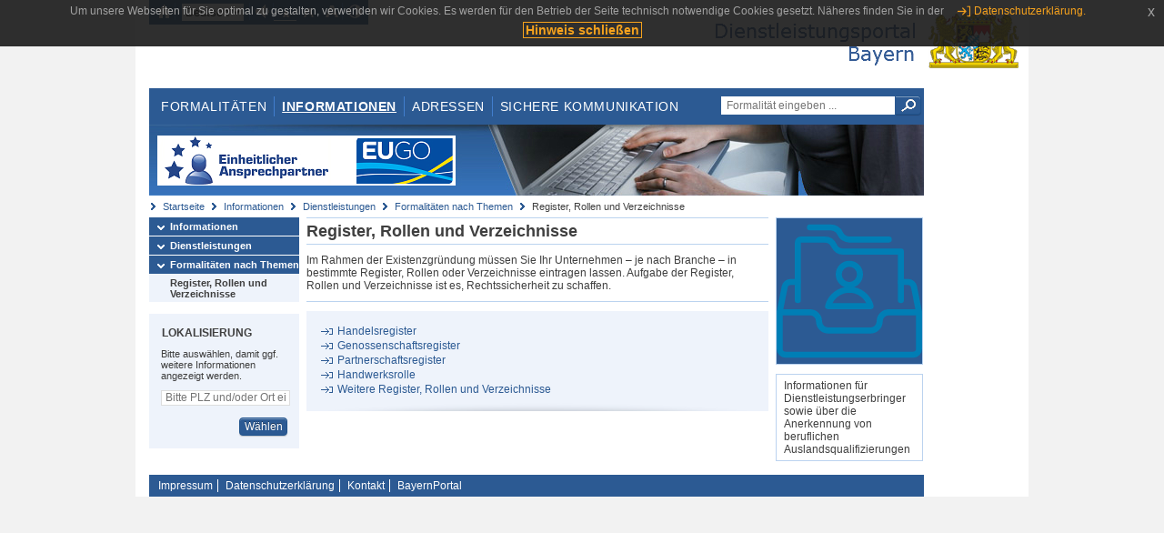

--- FILE ---
content_type: image/svg+xml;charset=UTF-8
request_url: https://www.eap.bayern.de/bilder/8217903828686
body_size: 974
content:
<svg id="Light" xmlns="http://www.w3.org/2000/svg" viewBox="0 0 48 48"><g transform="matrix(2,0,0,2,0,0)"><defs><style>.cls-1{fill:none;stroke:#007EB5;stroke-linecap:round;stroke-linejoin:round;}</style></defs><title>single-neutral-folder-box</title><path class="cls-1" d="M20.5,13.5v-8H11.058A1.67,1.67,0,0,1,9.5,4.56,1.738,1.738,0,0,0,7.9,3.5H4a.5.5,0,0,0-.5.5v9.5"></path><path class="cls-1" d="M18.5,3.5H12.044a1.739,1.739,0,0,1-1.574-1A1.741,1.741,0,0,0,8.9,1.5H5.5"></path><path class="cls-1" d="M.5,15.5l.839-4.2a1,1,0,0,1,.981-.8H3.5"></path><path class="cls-1" d="M23.5,15.5l-.839-4.2a1,1,0,0,0-.981-.8H20.5"></path><circle class="cls-1" cx="12" cy="9.25" r="1.75"></circle><path class="cls-1" d="M15.5,14.5a3.612,3.612,0,0,0-7,0Z"></path><path class="cls-1" d="M18.5,15.5A1.5,1.5,0,0,0,17,17.04a1.512,1.512,0,0,1-1.559,1.46H8.558A1.512,1.512,0,0,1,7,17.04,1.5,1.5,0,0,0,5.5,15.5H.5v6a1,1,0,0,0,1,1h21a1,1,0,0,0,1-1v-6Z"></path></g></svg>